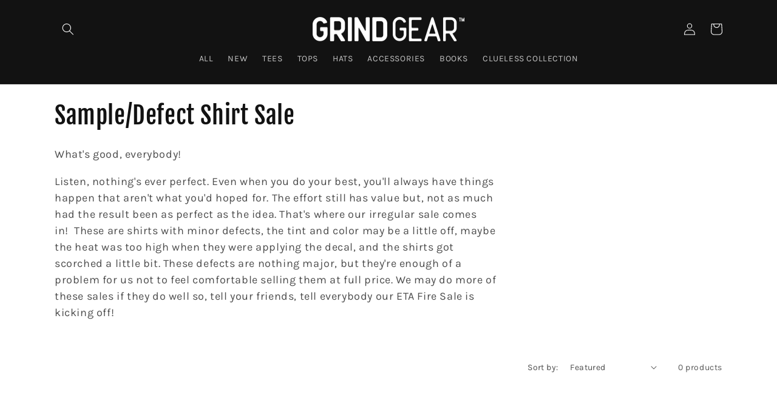

--- FILE ---
content_type: text/css
request_url: https://grindgearstore.com/cdn/shop/t/43/assets/bold-upsell-custom.css?v=150135899998303055901732888820
body_size: -672
content:
/*# sourceMappingURL=/cdn/shop/t/43/assets/bold-upsell-custom.css.map?v=150135899998303055901732888820 */
